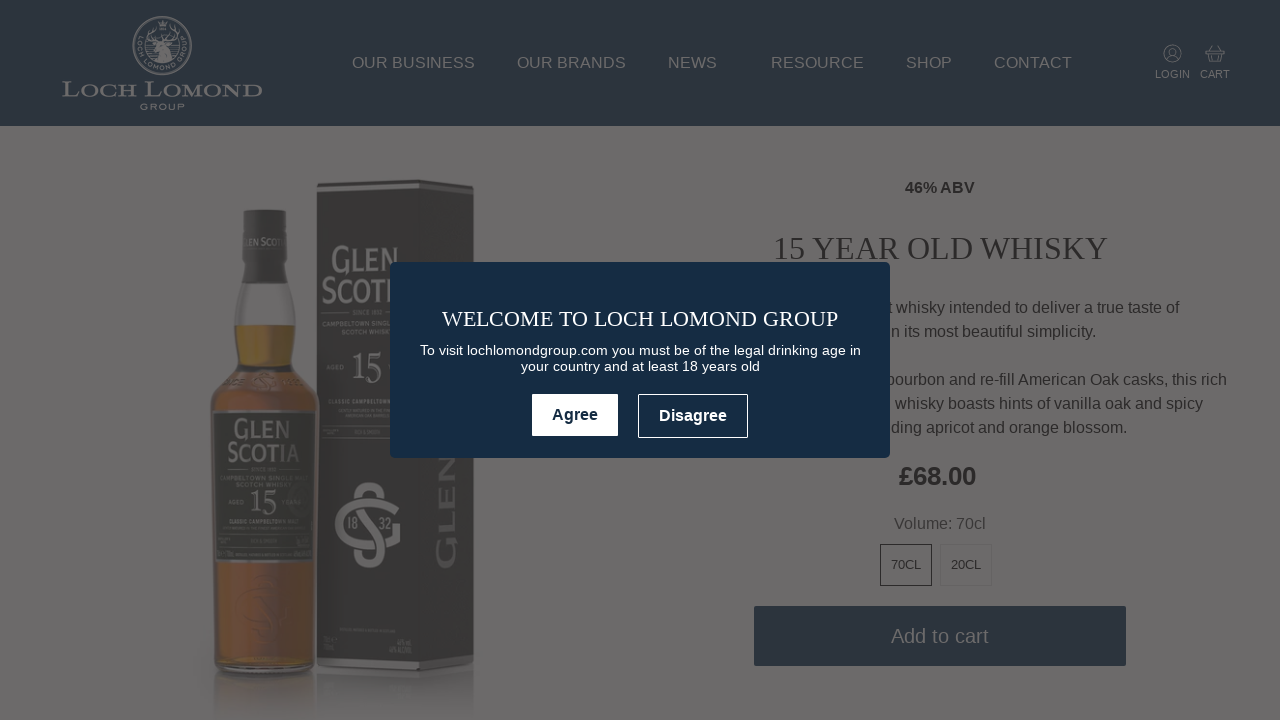

--- FILE ---
content_type: text/javascript; charset=utf-8
request_url: https://www.lochlomondgroup.com/products/15-year-old-single-malt-scotch-whisky.js
body_size: 776
content:
{"id":6738297716943,"title":"15 Year Old Whisky","handle":"15-year-old-single-malt-scotch-whisky","description":"\u003cp style=\"text-align: center;\"\u003e\u003cstrong\u003e \u003c\/strong\u003eAn exceptional single malt whisky intended to deliver a true taste of Campbeltown in its most beautiful simplicity.\u003cbr\u003e\u003cbr\u003eUnpeated and matured in first fill bourbon and re-fill American Oak casks, this rich and smooth single malt scotch whisky boasts hints of vanilla oak and spicy aromatic fruits including apricot and orange blossom.\u003c\/p\u003e","published_at":"2021-06-24T13:23:08+01:00","created_at":"2021-06-24T13:23:11+01:00","vendor":"Glen Scotia","type":"Core Range","tags":["Single Malt Whisky"],"price":3000,"price_min":3000,"price_max":6800,"available":true,"price_varies":true,"compare_at_price":null,"compare_at_price_min":0,"compare_at_price_max":0,"compare_at_price_varies":false,"variants":[{"id":42208132399311,"title":"70cl","option1":"70cl","option2":null,"option3":null,"sku":"10022501","requires_shipping":true,"taxable":true,"featured_image":{"id":34272169689295,"product_id":6738297716943,"position":1,"created_at":"2024-01-26T10:35:01+00:00","updated_at":"2024-01-26T10:35:01+00:00","alt":"15 Year Old Whisky - Loch Lomond Group","width":2048,"height":2048,"src":"https:\/\/cdn.shopify.com\/s\/files\/1\/0569\/5668\/2447\/products\/15-year-old-whisky-381441.jpg?v=1706265301","variant_ids":[42208132399311]},"available":true,"name":"15 Year Old Whisky - 70cl","public_title":"70cl","options":["70cl"],"price":6800,"weight":2000,"compare_at_price":null,"inventory_management":"shopify","barcode":"5016840171218","featured_media":{"alt":"15 Year Old Whisky - Loch Lomond Group","id":26586617970895,"position":1,"preview_image":{"aspect_ratio":1.0,"height":2048,"width":2048,"src":"https:\/\/cdn.shopify.com\/s\/files\/1\/0569\/5668\/2447\/products\/15-year-old-whisky-381441.jpg?v=1706265301"}},"requires_selling_plan":false,"selling_plan_allocations":[]},{"id":42208132432079,"title":"20cl","option1":"20cl","option2":null,"option3":null,"sku":"10020601","requires_shipping":true,"taxable":true,"featured_image":{"id":34272169787599,"product_id":6738297716943,"position":4,"created_at":"2024-01-26T10:35:01+00:00","updated_at":"2024-01-26T10:35:01+00:00","alt":"15 Year Old Whisky - Loch Lomond Group","width":2048,"height":2048,"src":"https:\/\/cdn.shopify.com\/s\/files\/1\/0569\/5668\/2447\/products\/15-year-old-whisky-391713.jpg?v=1706265301","variant_ids":[42208132432079]},"available":true,"name":"15 Year Old Whisky - 20cl","public_title":"20cl","options":["20cl"],"price":3000,"weight":2000,"compare_at_price":null,"inventory_management":"shopify","barcode":"","featured_media":{"alt":"15 Year Old Whisky - Loch Lomond Group","id":26586618069199,"position":4,"preview_image":{"aspect_ratio":1.0,"height":2048,"width":2048,"src":"https:\/\/cdn.shopify.com\/s\/files\/1\/0569\/5668\/2447\/products\/15-year-old-whisky-391713.jpg?v=1706265301"}},"requires_selling_plan":false,"selling_plan_allocations":[]}],"images":["\/\/cdn.shopify.com\/s\/files\/1\/0569\/5668\/2447\/products\/15-year-old-whisky-381441.jpg?v=1706265301","\/\/cdn.shopify.com\/s\/files\/1\/0569\/5668\/2447\/products\/15-year-old-whisky-238863.jpg?v=1706265301","\/\/cdn.shopify.com\/s\/files\/1\/0569\/5668\/2447\/products\/15-year-old-whisky-622933.jpg?v=1706265301","\/\/cdn.shopify.com\/s\/files\/1\/0569\/5668\/2447\/products\/15-year-old-whisky-391713.jpg?v=1706265301"],"featured_image":"\/\/cdn.shopify.com\/s\/files\/1\/0569\/5668\/2447\/products\/15-year-old-whisky-381441.jpg?v=1706265301","options":[{"name":"Volume","position":1,"values":["70cl","20cl"]}],"url":"\/products\/15-year-old-single-malt-scotch-whisky","media":[{"alt":"15 Year Old Whisky - Loch Lomond Group","id":26586617970895,"position":1,"preview_image":{"aspect_ratio":1.0,"height":2048,"width":2048,"src":"https:\/\/cdn.shopify.com\/s\/files\/1\/0569\/5668\/2447\/products\/15-year-old-whisky-381441.jpg?v=1706265301"},"aspect_ratio":1.0,"height":2048,"media_type":"image","src":"https:\/\/cdn.shopify.com\/s\/files\/1\/0569\/5668\/2447\/products\/15-year-old-whisky-381441.jpg?v=1706265301","width":2048},{"alt":"15 Year Old Whisky - Loch Lomond Group","id":26586618003663,"position":2,"preview_image":{"aspect_ratio":1.0,"height":2048,"width":2048,"src":"https:\/\/cdn.shopify.com\/s\/files\/1\/0569\/5668\/2447\/products\/15-year-old-whisky-238863.jpg?v=1706265301"},"aspect_ratio":1.0,"height":2048,"media_type":"image","src":"https:\/\/cdn.shopify.com\/s\/files\/1\/0569\/5668\/2447\/products\/15-year-old-whisky-238863.jpg?v=1706265301","width":2048},{"alt":"15 Year Old Whisky - Loch Lomond Group","id":26586618036431,"position":3,"preview_image":{"aspect_ratio":1.0,"height":2048,"width":2048,"src":"https:\/\/cdn.shopify.com\/s\/files\/1\/0569\/5668\/2447\/products\/15-year-old-whisky-622933.jpg?v=1706265301"},"aspect_ratio":1.0,"height":2048,"media_type":"image","src":"https:\/\/cdn.shopify.com\/s\/files\/1\/0569\/5668\/2447\/products\/15-year-old-whisky-622933.jpg?v=1706265301","width":2048},{"alt":"15 Year Old Whisky - Loch Lomond Group","id":26586618069199,"position":4,"preview_image":{"aspect_ratio":1.0,"height":2048,"width":2048,"src":"https:\/\/cdn.shopify.com\/s\/files\/1\/0569\/5668\/2447\/products\/15-year-old-whisky-391713.jpg?v=1706265301"},"aspect_ratio":1.0,"height":2048,"media_type":"image","src":"https:\/\/cdn.shopify.com\/s\/files\/1\/0569\/5668\/2447\/products\/15-year-old-whisky-391713.jpg?v=1706265301","width":2048}],"requires_selling_plan":false,"selling_plan_groups":[]}